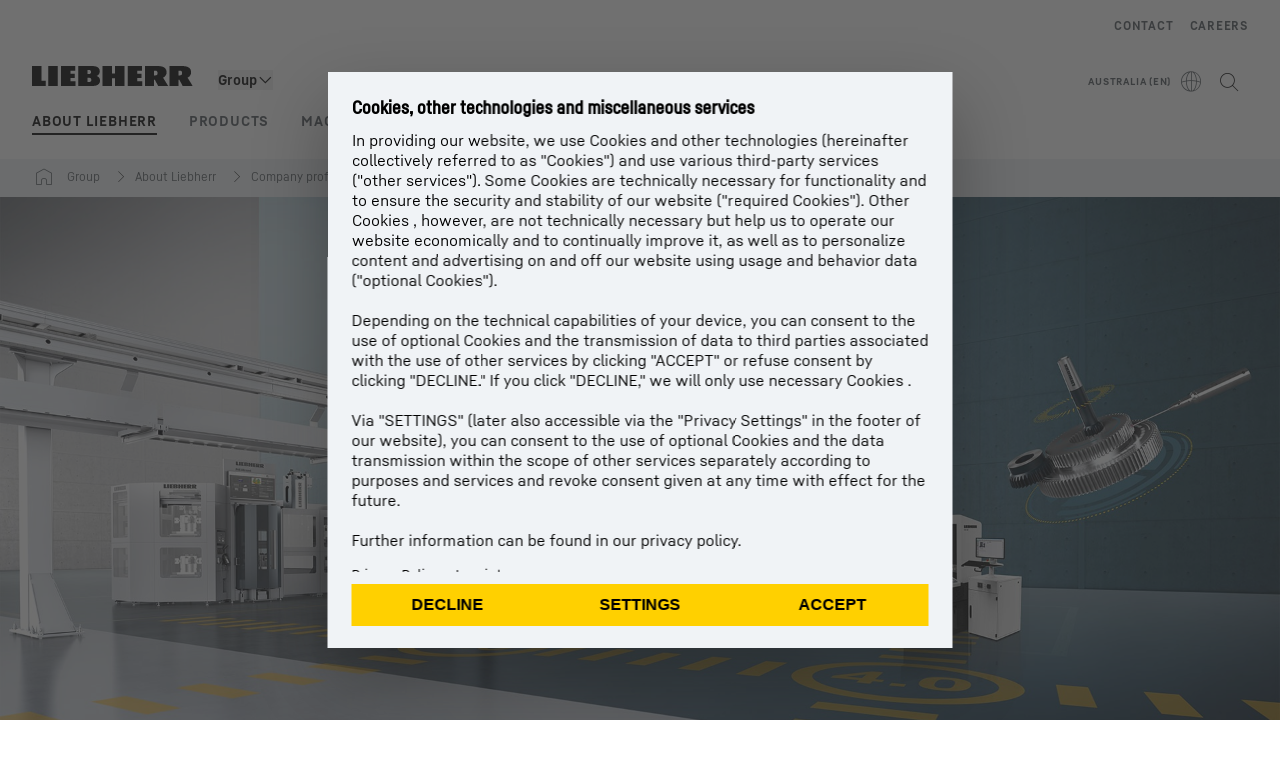

--- FILE ---
content_type: application/javascript; charset=UTF-8
request_url: https://www.liebherr.com/_next/static/chunks/6914.9031842264002364.js
body_size: -1012
content:
"use strict";(self.webpackChunk_N_E=self.webpackChunk_N_E||[]).push([[6914],{6914:(e,t,l)=>{l.r(t),l.d(t,{default:()=>k});var o=l(37876),n=l(15896),a=l(68064),i=l(32374),d=l(86608),r=l(69039),s=l(22459),c=l(20581),u=l(3247),x=l(92187),h=l(93474),v=l(27538),p=l(49931),I=l(14232),f=l(46914);let k=e=>{var t,l,k;let D=(0,I.useRef)(null),m=(0,I.useRef)(null),[b,j]=(0,I.useState)(void 0),[C,A]=(0,I.useState)({hoverDotIndex:-1,clickedDotIndex:-1,autoSelectedDotIndex:-1}),g=(0,s.Ny)(d.yR.GlobalMapMore);(0,I.useEffect)(()=>{let t=setInterval(()=>{e.useAutorotate&&A(t=>{var l,o;let n=t.autoSelectedDotIndex+1<(null!==(o=null===(l=e.children)||void 0===l?void 0:l.length)&&void 0!==o?o:0)?t.autoSelectedDotIndex+1:0;return{...t,autoSelectedDotIndex:n}})},3e3);return()=>{clearInterval(t)}},[e]);let L=e=>{A(t=>({...t,hoverDotIndex:e}))},N=t=>{A(l=>e.useAutorotate?-1===l.clickedDotIndex?{...l,hoverDotIndex:-1,autoSelectedDotIndex:l.hoverDotIndex}:l.clickedDotIndex===t&&l.hoverDotIndex===t?{...l,hoverDotIndex:-1,autoSelectedDotIndex:-1}:{clickedDotIndex:-1,hoverDotIndex:-1,autoSelectedDotIndex:l.hoverDotIndex}:{...l,hoverDotIndex:-1})},S=e=>{A(t=>({...t,clickedDotIndex:e}))},w=()=>{A({hoverDotIndex:-1,clickedDotIndex:-1,autoSelectedDotIndex:-1})},M=(()=>{let e=C.autoSelectedDotIndex;return C.hoverDotIndex>-1?e=C.hoverDotIndex:C.clickedDotIndex>-1&&(e=C.clickedDotIndex),e})(),y=null===(t=e.children)||void 0===t?void 0:t[M];e.onHotspotChange&&y&&e.onHotspotChange(y);let P=(0,I.useRef)(null);return(0,o.jsxs)("section",{id:e.sectionUid,children:[(0,o.jsx)(x.A,{headline:e.headline,text:e.text,buttonLinkList:e.buttonLinkList}),(0,o.jsx)(v.A,{condition:!e.disableModalProvider,wrapperFn:e=>(0,o.jsx)(u.l,{children:e}),children:(0,o.jsx)(o.Fragment,{children:(0,o.jsxs)("div",{className:(0,p.x)(!e.disablePadding&&"content-container content-container-padding"),children:[(0,o.jsxs)("div",{className:"relative isolate w-full",ref:D,children:[(0,o.jsx)(i.A,{className:"h-auto w-full",picture:e.picture,objectContain:e.containPicture,refImage:m,onImageLoadCallback:()=>{e.containPicture&&D.current&&m.current&&j(D.current.offsetWidth/D.current.offsetHeight>=m.current.naturalWidth/m.current.naturalHeight)},testId:"hm-picture"}),(0,o.jsx)("div",{className:"absolute top-0 h-full w-full",onClick:w}),(0,o.jsx)(v.A,{condition:null!==(k=e.containPicture)&&void 0!==k&&k,wrapperFn:e=>{var t,l;return(0,o.jsx)("div",{className:(0,p.x)("absolute",b?"left-1/2 top-0 h-full -translate-x-1/2":"left-0 top-1/2 w-full -translate-y-1/2"),style:{aspectRatio:((null===(t=m.current)||void 0===t?void 0:t.naturalWidth)||16)/((null===(l=m.current)||void 0===l?void 0:l.naturalHeight)||9)},onClick:w,children:e})},children:null===(l=e.children)||void 0===l?void 0:l.map((t,l)=>{var n,i,d,r;let s=null!==(i=t.area)&&void 0!==i?i:{},c=null===(n=t.component)||void 0===n?void 0:n.split("_").slice(-1)[0],u=t.label?t.label:t.headline,x=t.label?void 0:t.link,v=t.label?"":t.text;return(0,o.jsx)("div",{ref:P,className:"absolute",style:{top:"calc("+s.offsetY+"% - 16px)",left:"calc("+s.offsetX+"% - 16px)"},onMouseEnter:()=>L(l),onMouseLeave:()=>N(l),onClick:e=>{e.stopPropagation(),S(l)},"data-testid":"hm-area",children:M==l?(0,o.jsxs)(o.Fragment,{children:[(0,o.jsx)(a.A,{onClick:()=>S(l),animated:!0,active:M==l,hotspotColor:e.hotspotColor}),(0,o.jsx)(h.A,{type:c,label:u,link:x,description:v,showOnLeft:(null!==(d=s.offsetX)&&void 0!==d?d:0)>55,showUpwards:(null!==(r=s.offsetY)&&void 0!==r?r:0)>60,isInnerHtml:!t.label,hotspotLayer:{...t,...t.link&&{links:[t.link]}},modalCloseCallback:w})]}):(0,o.jsx)(a.A,{onClick:()=>S(l),animated:!0,active:M==l,hotspotColor:e.hotspotColor})},l)})})]}),y&&M>-1&&!e.disableMobileTooltips&&(0,o.jsxs)("div",{className:"mt-6 md:hidden",children:[(0,o.jsxs)("div",{className:"flex items-center space-x-4",children:[(0,o.jsx)(a.A,{animated:!1,active:!0,hotspotColor:e.hotspotColor}),(0,o.jsx)(n.A,{variant:r.Oo.COPYBOLDMOBILESMALL,html:y.label?void 0:y.headline,className:"text-h6",children:y.label})]}),(0,o.jsx)("div",{className:"pb-2 pl-12 pt-3",children:y.label?(0,o.jsx)(f.A,{label:g}):(0,o.jsxs)(o.Fragment,{children:[(0,o.jsx)(n.A,{variant:r.Oo.COPYSMALL,html:y.text}),y.link&&(0,o.jsx)(c.A,{...y.link,trackingType:"link"})]})})]})]})})})]})}}}]);

--- FILE ---
content_type: application/javascript; charset=UTF-8
request_url: https://www.liebherr.com/_next/static/chunks/67401.a7a1ce73cb79f789.js
body_size: -1074
content:
"use strict";(self.webpackChunk_N_E=self.webpackChunk_N_E||[]).push([[67401],{67401:(e,t,l)=>{l.r(t),l.d(t,{default:()=>k});var o=l(95155),n=l(92877),a=l(13085),i=l(91919),d=l(94771),r=l(81722),s=l(61532),c=l(80070),u=l(5518),x=l(5922),h=l(43515),v=l(85231),p=l(81768),I=l(12115),f=l(88389);let k=e=>{var t,l,k;let D=(0,I.useRef)(null),m=(0,I.useRef)(null),[b,j]=(0,I.useState)(void 0),[C,A]=(0,I.useState)({hoverDotIndex:-1,clickedDotIndex:-1,autoSelectedDotIndex:-1}),g=(0,s.Ny)(d.yR.GlobalMapMore);(0,I.useEffect)(()=>{let t=setInterval(()=>{e.useAutorotate&&A(t=>{var l,o;let n=t.autoSelectedDotIndex+1<(null!==(o=null===(l=e.children)||void 0===l?void 0:l.length)&&void 0!==o?o:0)?t.autoSelectedDotIndex+1:0;return{...t,autoSelectedDotIndex:n}})},3e3);return()=>{clearInterval(t)}},[e]);let L=e=>{A(t=>({...t,hoverDotIndex:e}))},N=t=>{A(l=>e.useAutorotate?-1===l.clickedDotIndex?{...l,hoverDotIndex:-1,autoSelectedDotIndex:l.hoverDotIndex}:l.clickedDotIndex===t&&l.hoverDotIndex===t?{...l,hoverDotIndex:-1,autoSelectedDotIndex:-1}:{clickedDotIndex:-1,hoverDotIndex:-1,autoSelectedDotIndex:l.hoverDotIndex}:{...l,hoverDotIndex:-1})},S=e=>{A(t=>({...t,clickedDotIndex:e}))},w=()=>{A({hoverDotIndex:-1,clickedDotIndex:-1,autoSelectedDotIndex:-1})},M=(()=>{let e=C.autoSelectedDotIndex;return C.hoverDotIndex>-1?e=C.hoverDotIndex:C.clickedDotIndex>-1&&(e=C.clickedDotIndex),e})(),y=null===(t=e.children)||void 0===t?void 0:t[M];e.onHotspotChange&&y&&e.onHotspotChange(y);let P=(0,I.useRef)(null);return(0,o.jsxs)("section",{id:e.sectionUid,children:[(0,o.jsx)(x.A,{headline:e.headline,text:e.text,buttonLinkList:e.buttonLinkList}),(0,o.jsx)(v.A,{condition:!e.disableModalProvider,wrapperFn:e=>(0,o.jsx)(u.l,{children:e}),children:(0,o.jsx)(o.Fragment,{children:(0,o.jsxs)("div",{className:(0,p.x)(!e.disablePadding&&"content-container content-container-padding"),children:[(0,o.jsxs)("div",{className:"relative isolate w-full",ref:D,children:[(0,o.jsx)(i.A,{className:"h-auto w-full",picture:e.picture,objectContain:e.containPicture,refImage:m,onImageLoadCallback:()=>{e.containPicture&&D.current&&m.current&&j(D.current.offsetWidth/D.current.offsetHeight>=m.current.naturalWidth/m.current.naturalHeight)},testId:"hm-picture"}),(0,o.jsx)("div",{className:"absolute top-0 h-full w-full",onClick:w}),(0,o.jsx)(v.A,{condition:null!==(k=e.containPicture)&&void 0!==k&&k,wrapperFn:e=>{var t,l;return(0,o.jsx)("div",{className:(0,p.x)("absolute",b?"left-1/2 top-0 h-full -translate-x-1/2":"left-0 top-1/2 w-full -translate-y-1/2"),style:{aspectRatio:((null===(t=m.current)||void 0===t?void 0:t.naturalWidth)||16)/((null===(l=m.current)||void 0===l?void 0:l.naturalHeight)||9)},onClick:w,children:e})},children:null===(l=e.children)||void 0===l?void 0:l.map((t,l)=>{var n,i,d,r;let s=null!==(i=t.area)&&void 0!==i?i:{},c=null===(n=t.component)||void 0===n?void 0:n.split("_").slice(-1)[0],u=t.label?t.label:t.headline,x=t.label?void 0:t.link,v=t.label?"":t.text;return(0,o.jsx)("div",{ref:P,className:"absolute",style:{top:"calc("+s.offsetY+"% - 16px)",left:"calc("+s.offsetX+"% - 16px)"},onMouseEnter:()=>L(l),onMouseLeave:()=>N(l),onClick:e=>{e.stopPropagation(),S(l)},"data-testid":"hm-area",children:M==l?(0,o.jsxs)(o.Fragment,{children:[(0,o.jsx)(a.A,{onClick:()=>S(l),animated:!0,active:M==l,hotspotColor:e.hotspotColor}),(0,o.jsx)(h.A,{type:c,label:u,link:x,description:v,showOnLeft:(null!==(d=s.offsetX)&&void 0!==d?d:0)>55,showUpwards:(null!==(r=s.offsetY)&&void 0!==r?r:0)>60,isInnerHtml:!t.label,hotspotLayer:{...t,...t.link&&{links:[t.link]}},modalCloseCallback:w})]}):(0,o.jsx)(a.A,{onClick:()=>S(l),animated:!0,active:M==l,hotspotColor:e.hotspotColor})},l)})})]}),y&&M>-1&&!e.disableMobileTooltips&&(0,o.jsxs)("div",{className:"mt-6 md:hidden",children:[(0,o.jsxs)("div",{className:"flex items-center space-x-4",children:[(0,o.jsx)(a.A,{animated:!1,active:!0,hotspotColor:e.hotspotColor}),(0,o.jsx)(n.A,{variant:r.Oo.COPYBOLDMOBILESMALL,html:y.label?void 0:y.headline,className:"text-h6",children:y.label})]}),(0,o.jsx)("div",{className:"pb-2 pl-12 pt-3",children:y.label?(0,o.jsx)(f.A,{label:g}):(0,o.jsxs)(o.Fragment,{children:[(0,o.jsx)(n.A,{variant:r.Oo.COPYSMALL,html:y.text}),y.link&&(0,o.jsx)(c.A,{...y.link,trackingType:"link"})]})})]})]})})})]})}}}]);

--- FILE ---
content_type: application/javascript; charset=UTF-8
request_url: https://www.liebherr.com/_next/static/chunks/85035.952e5a38bcb09fa5.js
body_size: -546
content:
"use strict";(self.webpackChunk_N_E=self.webpackChunk_N_E||[]).push([[85035],{57752:(e,t,l)=>{l.d(t,{A:()=>u});var i=l(37876),s=l(32374),o=l(14100),a=l(60195),n=l(87989),d=l(6656),r=l(98690),c=l(72911),x=l(14232);let u=e=>{var t,l;let{children:u,fallbackImage:v,isVideo:p,additionalClass:m}=e,[h,f]=(0,x.useState)(!0),{consentManagementPlatform:O}=(0,n.H)(),j=(0,c.v)(e=>e.get(a.a.YOUTUBE)),[g,N]=(0,x.useState)(j),b=(0,d.d)(o.o.CLOSE_CONSENT);return((0,x.useEffect)(()=>{N(j)},[j]),g||!p)?(0,i.jsx)(i.Fragment,{children:u}):(0,i.jsx)(i.Fragment,{children:(0,i.jsxs)("div",{className:m,children:[(0,i.jsx)(s.A,{picture:v,isFullWidth:!0,className:"pointer-events-none brightness-[0.6]"}),h&&(0,i.jsx)("div",{className:"absolute inset-x-5 top-5 xl:inset-x-[240px] xl:top-10",children:(0,i.jsxs)("div",{className:"align-center flex gap-2 bg-white px-4 py-2 text-steel-800",children:[(0,i.jsx)("div",{className:"cursor-pointer self-center",children:(0,i.jsx)(r.Dj,{iconName:"play",size:"24px",onClick:()=>N(!0)})}),(0,i.jsx)(r.Ud,{className:"focus-outline mr-auto",type:"decent",variant:"cross",label:null==O?void 0:null===(l=O.userCentricsConfigurationByService)||void 0===l?void 0:null===(t=l.youtube)||void 0===t?void 0:t.placeholderActivationText,hideIcon:!0,onClick:()=>N(!0),onKeyDown:e=>{"Enter"===e.key&&N(!0)},tabIndex:0,role:"button"}),(0,i.jsx)("div",{className:"cursor-pointer",children:(0,i.jsx)(r.Dj,{iconName:"x",className:"focus-outline",tabIndex:0,"aria-label":b,onClick:()=>f(!1),onKeyDown:e=>{"Enter"===e.key&&f(!1)},role:"button"})})]})})]})})}},60195:(e,t,l)=>{l.d(t,{a:()=>i});var i=function(e){return e.YOUTUBE="YOUTUBE",e.GOOGLE_MAPS="GOOGLE_MAPS",e.MICROSOFT_BOOKINGS="MICROSOFT_BOOKINGS",e.CROBOX_PRODUCT_FINDER="CROBOX_PRODUCT_FINDER",e}({})},61609:(e,t,l)=>{l.r(t),l.d(t,{default:()=>O});var i=l(37876),s=l(54038),o=l(32374),a=l(82730),n=l(93541),d=l(57752),r=l(98690),c=l(18269),x=l(14232);let u=e=>{let t=(0,c.l)(),[l,s]=(0,x.useState)(!1);return(0,i.jsx)(r.eC,{type:"primary",size:"M",onClick:()=>{let l=t.getPlayerByElementId(e.videoElementId);(null==l?void 0:l.isMuted())?(l.unMute(),s(!0)):(null==l||l.mute(),s(!1))},focusBorderInside:!0,children:(0,i.jsx)(r.Dj,{slot:"icon",size:"24px",iconName:l?"volume":"sound-off"})})};var v=l(43784),p=l(75078),m=l(20581),h=l(49931);let f=e=>(0,i.jsx)("div",{className:(0,h.x)("w-full xl:absolute","xl:pb-4 xl:pt-4","top"===e.textPosition?"xl:top-0":"xl:bottom-0",e.darkBlurrEffect&&"video"!==e.mode&&"xl:from-black",e.darkBlurrEffect&&("top"===e.textPosition?"xl:bg-gradient-to-b":"xl:bg-gradient-to-t"),"xl:text-white","bg-steel-100 xl:bg-transparent"),"data-testid":"ssm-textparent",children:(0,i.jsx)("div",{className:"content-container content-container-padding",children:(0,i.jsxs)("div",{className:(0,h.x)("pb-6 pt-6","video"===e.mode&&"xl:bg-white xl:px-8 xl:text-black","video"!==e.mode&&("top"===e.textPosition?"xl:pt-10":"xl:pb-4 xl:pt-4")),"data-testid":"ssm-text",children:[e.headlineText&&(0,i.jsx)(p.A,{text:e.headlineText,className:"style_h1m_h2"}),e.subheadlineText&&(0,i.jsx)(v.A,{className:"style_copy_bold pt-2 md:pt-4 xl:w-[936px]",html:e.subheadlineText}),e.link&&(0,i.jsx)("div",{className:"w-full pt-6 md:w-auto",children:(0,i.jsx)(m.A,{...e.link,trackingType:"link"})})]})})}),O=e=>{var t,l,r;let{isDesktopScreen:c}=(0,n.G)(),x=c&&!e.video||!c;return(0,i.jsx)("section",{id:e.sectionUid,className:"colored-bg-module",children:(0,i.jsxs)("div",{"data-testid":e.testId,className:"max-width-container relative h-full w-full overflow-hidden bg-steel-900",children:[("video"===e.mode||!!e.video)&&(0,i.jsx)(d.A,{additionalClass:"relative xl:aspect-auto h-full xl:h-[720px]",fallbackImage:null===(t=e.video)||void 0===t?void 0:t.picture,isVideo:!!e.video,children:(0,i.jsxs)(s.A,{consentActiveClasses:"xl:aspect-auto h-full xl:h-[720px]",fallbackImage:null===(l=e.video)||void 0===l?void 0:l.picture,isVideo:!!e.video,children:[e.video&&e.showAudioButton&&(0,i.jsx)("div",{className:"absolute top-0 z-content mt-4 w-full",children:(0,i.jsx)("div",{className:"content-container content-container-padding flex justify-end",children:(0,i.jsx)(u,{videoElementId:null!==(r=e.video.videoElementId)&&void 0!==r?r:""})})}),(0,i.jsxs)("div",{className:"relative aspect-video h-full w-full overflow-hidden",children:[(0,i.jsx)(a.A,{alignment:!0,testId:"ssm-vid",removeZoom:!0,...e.video}),c&&(e.headlineText||e.subheadlineText)&&(0,i.jsx)(f,{...e})]})]})}),(0,i.jsx)("div",{className:"relative h-full w-full overflow-hidden",children:"picture"===e.mode&&(0,i.jsx)(o.A,{picture:e.picture,isFullWidth:!0})}),x&&(e.headlineText||e.subheadlineText)&&(0,i.jsx)(f,{...e})]})})}},72911:(e,t,l)=>{l.d(t,{v:()=>a});var i=l(60195),s=l(73022);let o={[i.a.GOOGLE_MAPS]:!1,[i.a.MICROSOFT_BOOKINGS]:!1,[i.a.YOUTUBE]:!1,[i.a.CROBOX_PRODUCT_FINDER]:!1,googleMapsConsentLoaded:!1},a=(0,s.v)((e,t)=>({...o,set:(t,l)=>{e(e=>({...e,[t]:l,...t===i.a.GOOGLE_MAPS&&{googleMapsConsentLoaded:!0}}))},get:e=>t()[e],isGoogleMapsConsentLoaded:()=>t().googleMapsConsentLoaded,update:t=>{e(e=>({...e,...t,...void 0!==t[i.a.GOOGLE_MAPS]&&{googleMapsConsentLoaded:!0}}))}}))},86723:(e,t,l)=>{l.d(t,{y:()=>s});var i=l(94118);function s(){let{isLiveStage:e}=(0,i.A)();return window.top!==window.self&&!e}},94118:(e,t,l)=>{l.d(t,{A:()=>o});var i=l(45591),s=l(87989);let o=()=>{let{stage:e}=(0,s.H)(),t=e==i.L.CONTENT_STAGING;return{isContentStagingStage:t,isPreviewStage:e==i.L.PREVIEW,isLiveStage:e==i.L.LIVE}}}}]);